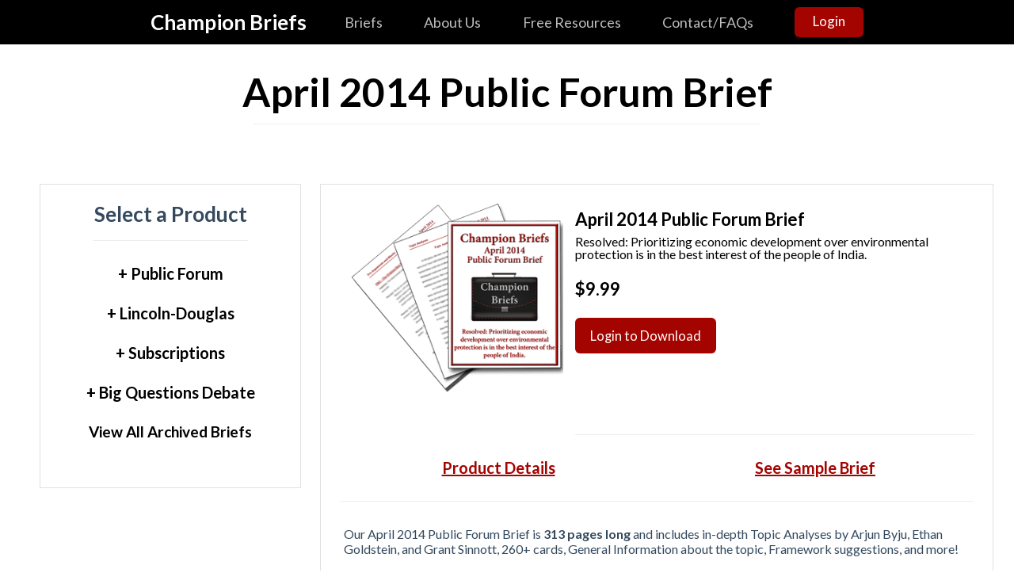

--- FILE ---
content_type: text/html; charset=UTF-8
request_url: http://championbriefs.com/store/apr2014pf
body_size: 7619
content:
<!DOCTYPE html>
<script type="text/javascript">window.location = "https://championbriefs.com/store/apr2014pf"</script><html>
<head>
<!-- Google tag (gtag.js) -->
<script async src="https://www.googletagmanager.com/gtag/js?id=G-5VYB45WEG4"></script>
<script>
  window.dataLayer = window.dataLayer || [];
  function gtag(){dataLayer.push(arguments);}
  gtag('js', new Date());

  gtag('config', 'G-5VYB45WEG4');
  gtag('config', 'AW-972008022');
</script>

<!-- Facebook Pixel Code -->

<script>
!function(f,b,e,v,n,t,s){if(f.fbq)return;n=f.fbq=function(){n.callMethod?
n.callMethod.apply(n,arguments):n.queue.push(arguments)};if(!f._fbq)f._fbq=n;
n.push=n;n.loaded=!0;n.version='2.0';n.queue=[];t=b.createElement(e);t.async=!0;
t.src=v;s=b.getElementsByTagName(e)[0];s.parentNode.insertBefore(t,s)}(window,
document,'script','//connect.facebook.net/en_US/fbevents.js');

fbq('init', '490697564435874');
fbq('track', "PageView");</script>
<noscript><img height="1" width="1" style="display:none"
src="https://www.facebook.com/tr?id=490697564435874&ev=PageView&noscript=1"
/></noscript>
<!-- End Facebook Pixel Code --><title>April 2014 Public Forum Brief | Champion Briefs</title><meta name="google-site-verification" content="A0VmAg5BJBCPFG3T2SaH1P8_tbjcStjHjcYi2y40GB4" />
	<meta property="fb:app_id" content = "417978271571196"/>
	<meta property="fb:admins" content="733440011"/>
	<meta property="og:title" content="April 2014 Public Forum Brief | Champion Briefs"/>
	<meta property='og:url' content='https://championbriefs.com/store/apr2014pf'/>	<meta property="og:image" content="https://championbriefs.com/img/Briefs/apr2014pf.png"/>
	<meta property="og:site_name" content="Champion Briefs"/>
	<meta property="og:type" content="website"/>
	<meta property="og:description" content="Download 313 pages on the topic Resolved: Prioritizing economic development over environmental protection is in the best interest of the people of India. The April 2014 Public Forum Brief from Champion Briefs includes in-depth Topic Analyses by Arjun Byju, Ethan Goldstein, and Grant Sinnott, 260+ cards, General Information about the topic, Framework suggestions, and more!"/>
	<meta property="description" content="Download 313 pages on the topic Resolved: Prioritizing economic development over environmental protection is in the best interest of the people of India. The April 2014 Public Forum Brief from Champion Briefs includes in-depth Topic Analyses by Arjun Byju, Ethan Goldstein, and Grant Sinnott, 260+ cards, General Information about the topic, Framework suggestions, and more!"/>
	<!--<meta property="fb:app_id" content="417978271571196"/>-->
	<meta property="twitter:account_id" content="903156607" />
	<meta name="viewport" content="width=device-width, initial-scale=1">
	<link href="/app/layout/css/bootstrap.min.css" rel="stylesheet">
	<link href="/app/layout/css/flat-ui.min.css" rel="stylesheet">
	<link href="/app/layout/css/style.css?v=1.2" rel="stylesheet">
	<link href="/app/layout/css/login-module.css" rel="stylesheet">
	<link href="/app/layout/css/congress_videos.css" rel="stylesheet">
	<link href="/app/layout/css/reset.css" rel="stylesheet">
	<!--<link href = "app/layout/css/animate.css" rel="stylesheet">-->
    <script src="/js/jquery-1.8.2.min.js"></script>
    <script src="https://checkout.stripe.com/checkout.js"></script>
    <link href='https://fonts.googleapis.com/css?family=Lato:400,700:latin' rel='stylesheet' type='text/css'>
    <script type="text/javascript">
  WebFontConfig = {
    google: { families: [ 'Lato:100,300,400,700:latin' ] }
  };
  (function() {
    var wf = document.createElement('script');
    wf.src = ('https:' == document.location.protocol ? 'https' : 'http') +
      '://ajax.googleapis.com/ajax/libs/webfont/1/webfont.js';
    wf.type = 'text/javascript';
    wf.async = 'true';
    var s = document.getElementsByTagName('script')[0];
    s.parentNode.insertBefore(wf, s);
  })(); </script>
  <script type="text/javascript">
  WebFontConfig = {
    google: { families: [ 'Noticia+Text:400,700:latin' ] }
  };
  (function() {
    var wf = document.createElement('script');
    wf.src = ('https:' == document.location.protocol ? 'https' : 'http') +
      '://ajax.googleapis.com/ajax/libs/webfont/1/webfont.js';
    wf.type = 'text/javascript';
    wf.async = 'true';
    var s = document.getElementsByTagName('script')[0];
    s.parentNode.insertBefore(wf, s);
  })(); </script>
	<title>Store | Champion Briefs</title>
	<!-- start Mixpanel --><script type="text/javascript">(function(e,b){if(!b.__SV){var a,f,i,g;window.mixpanel=b;a=e.createElement("script");a.type="text/javascript";a.async=!0;a.src=("https:"===e.location.protocol?"https:":"http:")+'//cdn.mxpnl.com/libs/mixpanel-2.2.min.js';f=e.getElementsByTagName("script")[0];f.parentNode.insertBefore(a,f);b._i=[];b.init=function(a,e,d){function f(b,h){var a=h.split(".");2==a.length&&(b=b[a[0]],h=a[1]);b[h]=function(){b.push([h].concat(Array.prototype.slice.call(arguments,0)))}}var c=b;"undefined"!==
typeof d?c=b[d]=[]:d="mixpanel";c.people=c.people||[];c.toString=function(b){var a="mixpanel";"mixpanel"!==d&&(a+="."+d);b||(a+=" (stub)");return a};c.people.toString=function(){return c.toString(1)+".people (stub)"};i="disable track track_pageview track_links track_forms register register_once alias unregister identify name_tag set_config people.set people.set_once people.increment people.append people.track_charge people.clear_charges people.delete_user".split(" ");for(g=0;g<i.length;g++)f(c,i[g]);
b._i.push([a,e,d])};b.__SV=1.2}})(document,window.mixpanel||[]);
mixpanel.init("c8832ca668041bf3d5f2d0d6238c12be");</script><!-- end Mixpanel -->

<!--Start of Tawk.to Script-->
<script type="text/javascript">
var Tawk_API=Tawk_API||{}, Tawk_LoadStart=new Date();
(function(){
var s1=document.createElement("script"),s0=document.getElementsByTagName("script")[0];
s1.async=true;
s1.src='https://embed.tawk.to/66a15606becc2fed692a824f/1i3j3g2gp';
s1.charset='UTF-8';
s1.setAttribute('crossorigin','*');
s0.parentNode.insertBefore(s1,s0);
})();
</script>
<!--End of Tawk.to Script-->

</head>
<body>
<div id="fb-root"></div>
<script>(function(d, s, id) {
  var js, fjs = d.getElementsByTagName(s)[0];
  if (d.getElementById(id)) return;
  js = d.createElement(s); js.id = id;
  js.src = "//connect.facebook.net/en_US/all.js#xfbml=1&appId=1404022519810419";
  fjs.parentNode.insertBefore(js, fjs);
}(document, 'script', 'facebook-jssdk'));</script>



	<div id = "wrap">
		


<div class = "navigation-container"> <!-- nav container -->
		<div class="navigation-inner"> <!-- nav inner -->
			<div class = "nav-list"> <!-- nav list -->
				<ul class="nav-left">
					<li id = "logo" style =  "color: #fff"><strong><a href = "/"><h1>Champion Briefs</h1></a></strong></li>
				</ul>
				<ul id = "right">
					<li><a id = "briefs" href = "/store/">Briefs</a></li>
					<li><a id = "about" href = "/about">About Us</a></li>
					<!--<li><a id = "staff" href = "/staff.php">Staff</a></li>-->
					<li><a id = "blog" href = "/blog.php">Free Resources</a></li>
<!-- 					<li><a id = "camp" href = "https://ispeechanddebate.com" target = "_blank">Institute</a></li> -->
					<li><a id = "faq" href = "/faq">Contact/FAQs</a></li>
						
					
					<li id = "login1"><a class = "btn btn-large btn-primary" id = "login" href = "#">Login</a></li>
					
					<div class="login-module" id="login-module">
	<div>
		<form  class="login" method="post" action="/login.php">
			<input name="email" type="text" placeholder="Email"><br>
			<input name="pass" type="password" placeholder="Password"><br>
			<button class="btn btn-large btn-primary" id="login_btn" name="login_button">Submit</button>
		</form>
		
		<div class ="register login-module__register">
			<p id ="noaccount">Don't have an account? <a href = "/register.php">Register</a></p>
			<p id ="noaccount"><a href = "/forgot.php">Forgot password?</a></p>
		</div>
	</div>
</div>					
				</ul>
				
				<ul id = "alt-right">
					<button type = "button" class = "btn btn-primary btn-hamburger">
						<div class = "hamburger">
						<div class = "icon-bar"></div>
						<div class = "icon-bar"></div>
						<div class = "icon-bar"></div>
						</div>
					</button>
				</ul>
				
			</div> <!-- end nav list -->
		</div> <!-- end nav inner -->
	</div> <!-- end nav container -->
	<script>fbq('track', 'ViewContent');</script><div id="fb-root"></div>
<script>(function(d, s, id) {
  var js, fjs = d.getElementsByTagName(s)[0];
  if (d.getElementById(id)) return;
  js = d.createElement(s); js.id = id;
  js.src = "//connect.facebook.net/en_US/all.js#xfbml=1&appId=417978271571196";
  fjs.parentNode.insertBefore(js, fjs);
}(document, 'script', 'facebook-jssdk'));</script>

			<script>
				$(document).ready(function(){
				  var x = $('#apr2014pf').parent().parent();
				  				  
				  if (x.length === 0){
				    return;
				  }
					
					var y = x.parent().find('h2');
					
					x.css({display: 'block'});
					
					y.html('-' + y.html().slice(1, y.html().length));
					y.parent().attr({'open' : 'open'})
					
				});
			</script>
		
		<center>
<div class = "product-display-container container-fixed">
<div class="modal fade" id="myModal" tabindex="-1" role="dialog" aria-labelledby="myModalLabel" aria-hidden="true">
    <div class="modal-dialog">
      <div class="modal-content">
        <div class="modal-header">
          <button type="button" class="close" data-dismiss="modal" aria-hidden="true">&times;</button>
          <h2 class="modal-title" style = "font-size:24px;">Input Coupon Code</h2>
        </div>
        <div class="modal-body">
         	<form id = 'couponSubmit' method = 'post' action = '/store/apr2014pf'>
         		<center><input type = 'text' name = 'couponString' placeholder = 'Coupon Code'/><br>
         		<button class = 'btn btn-large btn-primary' type = 'submit' name = 'submit'>Apply Code</button></center>
         	</form><br>
        </div>
        <div class="modal-footer">
          <button type="button" class="btn btn-large btn-primary" data-dismiss="modal">Close</button>
        </div>
      </div><!-- /.modal-content -->
    </div><!-- /.modal-dialog -->
  </div><!-- /.modal -->

<br>
	<div class = "brief-name">
		
				
		<h1>April 2014 Public Forum Brief</h1>
		<hr style = "width: 50%">
	</div>
	<div class = "store-container">
		<div class="store-nav-and-body">
			<div class = "store-nav">
				<strong style = "font-size: 26px">Select a Product</strong>
				<hr id = "brief-list-sep" style = "width: 70%;">
				
					<ul id = "brief-list">
				<li class = 'list-head'><h2>+ Public Forum</h2><ul><li><a id = 'sub2019pf' class = 'unowned-brief-link brief-link' href = 'sub2025pf'>2025-2026 Public Forum Subscription</a></li><li><a id = 'sepoct2025pf' class = 'unowned-brief-link brief-link' href = 'sepoct2025pf'>September/October<span class = 'spaceout'> </span> Brief</a></li><li><a id = 'novdec2025pf' class = 'unowned-brief-link brief-link' href = 'novdec2025pf'>November/December<span class = 'spaceout'> </span> Brief</a></li><li><a id = 'jan2026pf' class = 'unowned-brief-link brief-link' href = 'jan2026pf'>January<span class = 'spaceout'> </span> Brief</a></li><li><a id = 'feb2026pf' class = 'unowned-brief-link brief-link' href = 'feb2026pf'>February<span class = 'spaceout'> </span> Brief</a></li></ul></li><li class = 'list-head'><h2>+ Lincoln-Douglas</h2><ul><li><a id = 'sub2019ld' class = 'unowned-brief-link brief-link' href = 'sub2025ld'>2025-2026 Lincoln-Douglas Subscription</a></li><li><a id = 'sepoct2025ld' class = 'unowned-brief-link brief-link' href = 'sepoct2025ld'>September/October<span class = 'spaceout'> </span> Brief</a></li><li><a id = 'phil2025ld' class = 'unowned-brief-link brief-link' href = 'phil2025ld'>Philosophy Primer<span class = 'spaceout'> </span> Brief</a></li><li><a id = 'novice2025ld' class = 'unowned-brief-link brief-link' href = 'novice2025ld'>Novice Topic<span class = 'spaceout'> </span> Brief</a></li><li><a id = 'novdec2025ld' class = 'unowned-brief-link brief-link' href = 'novdec2025ld'>November/December<span class = 'spaceout'> </span> Brief</a></li><li><a id = 'janfeb2026ld' class = 'unowned-brief-link brief-link' href = 'janfeb2026ld'>January/February<span class = 'spaceout'> </span> Brief</a></li></ul></li><li class = 'list-head'><h2>+ Subscriptions</h2><ul>
		<li><a id = 'sub2021pf' class = 'brief-link' href = 'sub2025pf'>2025-2026 Public Forum Brief Subscription</a></li>
		<li><a id = 'sub2021ld' class = 'brief-link' href = 'sub2025ld'>2025-2026 Lincoln-Douglas Brief Subscription</a></li>
		<li><a id = 'sub2021pfld' class = 'brief-link' href = 'sub2025pfld'>2025-2026 PF/LD Combo Subscription</a></li>
		</ul></li><li class = 'list-head'><h2>+ Big Questions Debate</h2><ul>
		<li><a id = 'bq2021' class = 'brief-link' href = 'bq2025'>2025-2026 Big Questions Debate Brief</a></li>
		<li><a id = 'bq2021' class = 'brief-link' href = 'bq2024'>2024-2025 Big Questions Debate Brief</a></li>
		<li><a id = 'bq2021' class = 'brief-link' href = 'bq2023'>2023-2024 Big Questions Debate Brief</a></li>
		<li><a id = 'bq2021' class = 'brief-link' href = 'bq2022'>2022-2023 Big Questions Debate Brief</a></li>
		</li>
		<li><a id = 'bq2021' class = 'brief-link' href = 'bq2021'>2021-2022 Big Questions Debate Brief</a></li>
		</li></ul><li><a href = '/archive'><h2 style = 'cursor: pointer; font-size: 19px;'>View All Archived Briefs</h2></a></li>					</ul>
				<br>			
				
				
			</div>
			<div class = "store-body">
				<div class = "product-container"				<br>
				<div style = 'margin-left: 15px; margin-right: 15px; float: left; width: 267px; height: 250px; padding-bottom: 50px;'><img src = '/img/Briefs/apr2014pf.png'/></div><h2 class='brief-name'>April 2014 Public Forum Brief</h2><p class='brief-description'>Resolved: Prioritizing economic development over environmental protection is in the best interest of the people of India.</p><br><h2 class='brief-price'>$9.99</h2>&nbsp;				
							<div class='login-purchase-module-wrap'>
								<a href = '#' style = 'margin-bottom: 10px' id='login-to-purchase' class = 'btn btn-primary btn-large'>Login to Download</a>
								<div class='login-module' id='login-purchase-module'>
									<div>
										<form  style='text-align:center' class='login' method='post' action='/login.php'>
											<input name='email' type='text' placeholder='Email'><br>
											<input name='pass' type='password' placeholder='Password'><br>
											<button class='btn btn-large btn-primary' id='login_purchase_btn' name='login_button'>Submit</button>
										</form>
										
										<div class ='register login-module__register'>
											<p id ='noaccount'>Don't have an account? <a href = '/register.php'>Register</a></p>
											<p id ='noaccount'><a href = '/forgot.php'>Forgot password?</a></p>
										</div>
									</div>
								</div>
							</div>
							<br><br></div><style>
	.contain{
		height: auto;
		margin: 0 auto;
	}
	
	.contain hr{
		margin-bottom: 0px;
	}
	
	.col2{
		float: left;
		width: 50%;
		text-align: center;
	}
	
	
	#product-info{
		line-height: 1.2;
		padding-left: 5px;
		padding-right: 5px;
		text-align: left;
	}
	
	#product-info a, .col2 a{
		color: #a30400;
		text-decoration: underline;
		font-size: 20px;
		font-weight: bold;
	}
	
	#product-info a:hover, .col2 a:hover{
		color: #cc4a4a;
	}

</style>







			
			<div class = 'contain' style = 'padding-top:40px;'>
						<hr>
	      		<div class = 'col2'><a id = 'details' href = '#'>Product Details</a></div>
	      		<div class = 'col2'><a id = 'sample' href = '#'>See Sample Brief</a></div>
	      		<br><br>
	      	<hr>
	      	<div id = 'product-info'>
	      		Our April 2014 Public Forum Brief is <strong>313 pages long</strong> and includes in-depth Topic Analyses by Arjun Byju, Ethan Goldstein, and Grant Sinnott, 260+ cards, General Information about the topic, Framework suggestions, and more! <br><br>Our briefs for Public Forum Debate are powerful educational tools because of their structure, quality, and quantity of included arguments. Each brief includes topic analyses by highly reputable coaches and alumni, who diligently dissect the resolution and offer a unique perspective. Following this section, we provide you with background information on the topic before delving into the arguments themselves. Our briefs include 15 heavily warranted arguments on each side of the topic. Every argument is paired with blocks and answers to ensure that you are prepared for anything. Our expert writers provide analysis for every argument and answer to provide a better understanding of the argument logic.<br><br>As educators, we believe it is important to help students learn argumentation, research, and critical thinking skills fostered by debate. Our briefs are designed to facilitate real learning, helping students to not only succeed in their debate rounds, but build a foundation of expertise that will benefit them for a lifetime.
	      	</div>
	      	</div>
	<script>
	
		$('#rate').click(function(e){
			e.preventDefault();
			$('#product-info').html('<center><div class="fb-comments" data-href="http://championbriefs.com/store/apr2014pf" order_by="time" data-width="500px" height="100%"></center>');
			FB.XFBML.parse();
		});
		
		$('#details').click(function(e){
			e.preventDefault();
			$('#product-info').html('Our April 2014 Public Forum Brief is <strong>313 pages long</strong> and includes in-depth Topic Analyses by Arjun Byju, Ethan Goldstein, and Grant Sinnott, 260+ cards, General Information about the topic, Framework suggestions, and more! <br><br>Our briefs for Public Forum Debate are powerful educational tools because of their structure, quality, and quantity of included arguments. Each brief includes topic analyses by highly reputable coaches and alumni, who diligently dissect the resolution and offer a unique perspective. Following this section, we provide you with background information on the topic before delving into the arguments themselves. Our briefs include 15 heavily warranted arguments on each side of the topic. Every argument is paired with blocks and answers to ensure that you are prepared for anything. Our expert writers provide analysis for every argument and answer to provide a better understanding of the argument logic.<br><br>As educators, we believe it is important to help students learn argumentation, research, and critical thinking skills fostered by debate. Our briefs are designed to facilitate real learning, helping students to not only succeed in their debate rounds, but build a foundation of expertise that will benefit them for a lifetime.');
		});
		
		$('#sample').click(function(e){
			e.preventDefault();
			$('#product-info').html('<center><a target = "blank" href = "/samples/pfsample.pdf">Download Sample Brief</a></center>');
		});
	
	</script>				<br>
	        <div class="about-buttons">
            <a href="/about" class="btn-custom">About Us</a>
            <a href="/faq.php" class="btn-custom">Frequently Asked Questions</a>
<!--             <a href="https://docs.google.com/forms/d/e/1FAIpQLSdjsegv9XvNEcZXli1mDykdBmw9ffNS-PtH6RtoHsCVgLGS3A/viewform" target="_blank" class="btn-custom">Purchase Orders</a> -->
        </div>
			</div>
		</div>
	</div>
	
	<!-- LOGIN MODULE -->
	
	
<!--
	<div class = 'isd-ad-store'>
		<center><a href = 'https://ispeechanddebate.com' target = '_blank'><img src = '/img/isd_ad.png' style = 'max-width: 1000px; width: 95%; padding-top: 15px;'></a></center>
	</div>
-->
</div>

<script>
				$('#launchCoupon').click(function(){
					$('#myModal').modal('show');
				});
				
				$('#customButton').click(function(){
					var token = function(res){
						if (res.id) {
							var $input = $('<input type=hidden name=stripeToken />').val(res.id);
							var $price = $('<input type=hidden name=price />').val();
							$('#chargeSubmit').append($input);
							$('#chargeSubmit').append($price);
							$('#chargeSubmit').submit();
						} else {
							console.error('Stripe service error detected. Please contact info@championbriefs.com for support.');
						}
				};
				StripeCheckout.open({
					key:         'pk_live_aPgGwS3lpefdQNhVJY5PPdEq',
					address:     false,
					amount:      ,
					currency:    'usd',
					name:        'April 2014 Public Forum Brief',
					description: 'Resolved: Prioritizing economic development over environmental protection is in the best interest of the people of India.',
					panelLabel:  'Purchase for',
					token:       token,
					image: '/img/logo-128.png'
				});

				return false;
			});
		   </script>

</center>
</div><!-- 	<script src="https://checkout.stripe.com/v2/checkout.js"></script> -->
	<!--<script src="js/jquery-1.8.2.min.js"></script>
	<script>window.jQuery || document.write('<script src="js/jquery-1.7.2.min.js"><\/script>')</script>-->
	<script src="/js/bootstrap.min.js"></script>
	<script src = "/js/login.js"></script>
	<!--<script src="/js/staff.js"></script>-->
	<script src = "/js/app.js?v=2.0"></script>

	<script>
		$(document).ready(function(){
			var title = document.title;
		
			if (title.indexOf("|") == -1){
				title = "Home";
			}
			else{
				title = document.title.split("| ")[1];
			}
			$("#login").on('click', function(e){
				e.preventDefault();
				mixpanel.track("Clicked login",{
					"page" : title
				});
				console.log("YES");
				window.location = $(this).attr('href');			
			});
			
			$('#myModal').hide();
			$('.carousel').carousel({
				interval: 7500
			});
// 			$("#footer-inner").html("").load("/app/layout/foot-content.html").show();
		});
</script>

<div id="footer">
	<div id="footer-inner">
		<div class="footer">	
	<div class="footer-left">
		<a href = "https://docs.stripe.com/security" target = "_blank" rel="nofollow"><img src = "/img/stripe.png" style = "width:250px; padding-right:20px;"></a>
		<img src = "/img/customers.png" style = "width:250px; padding-right:20px;">
		<a href = "https://speechanddebate.org" target = "_blank" rel="nofollow"><img src = "/img/NSDA.png" style = "width:250px; padding-right:20px;"></a>
		<br><br>
		<ul class="footer-left__list">
			
			<li>
&copy; 2026 Champion Briefs, LLC			</li>
			<li>
				<a target = "_blank" href = "mailto:info@championbriefs.com">Contact Us</a>
			</li>
			<li>
				<a href = "https://championbriefs.com/terms.php">Terms & Conditions</a>
			</li>
			<li>
				<a href = "https://championbriefs.com/privacy.php">Privacy Policy</a>
			</li>
			<li>
			<a target = "_blank" href = "https://www.youtube.com/channel/UCEeGsfpeKcK-6bbuLfNE0hA"><img src = "/img/youtube.png" style = "height: 40px; padding: 0px;"></a>
			</li>
		</ul>
	</div>
	
	<div class="footer-right">
<!--
			<a target = "_blank" href = "https://www.facebook.com/championbriefs"><img src = "/img/facebook.png" style = "height: 40px; padding: 0px;"></a>
			<a target = "_blank" href = "https://www.twitter.com/championbriefs"><img src = "/img/twitter.png" style = "height: 40px; padding: 0px;"></a>
-->
			
	</div>
</div>	</div>
</div>

</div>
</div>
</body>
</html>

--- FILE ---
content_type: text/html; charset=UTF-8
request_url: https://championbriefs.com/store/apr2014pf
body_size: 7497
content:
<!DOCTYPE html>
<html>
<head>
<!-- Google tag (gtag.js) -->
<script async src="https://www.googletagmanager.com/gtag/js?id=G-5VYB45WEG4"></script>
<script>
  window.dataLayer = window.dataLayer || [];
  function gtag(){dataLayer.push(arguments);}
  gtag('js', new Date());

  gtag('config', 'G-5VYB45WEG4');
  gtag('config', 'AW-972008022');
</script>

<!-- Facebook Pixel Code -->

<script>
!function(f,b,e,v,n,t,s){if(f.fbq)return;n=f.fbq=function(){n.callMethod?
n.callMethod.apply(n,arguments):n.queue.push(arguments)};if(!f._fbq)f._fbq=n;
n.push=n;n.loaded=!0;n.version='2.0';n.queue=[];t=b.createElement(e);t.async=!0;
t.src=v;s=b.getElementsByTagName(e)[0];s.parentNode.insertBefore(t,s)}(window,
document,'script','//connect.facebook.net/en_US/fbevents.js');

fbq('init', '490697564435874');
fbq('track', "PageView");</script>
<noscript><img height="1" width="1" style="display:none"
src="https://www.facebook.com/tr?id=490697564435874&ev=PageView&noscript=1"
/></noscript>
<!-- End Facebook Pixel Code --><title>April 2014 Public Forum Brief | Champion Briefs</title><meta name="google-site-verification" content="A0VmAg5BJBCPFG3T2SaH1P8_tbjcStjHjcYi2y40GB4" />
	<meta property="fb:app_id" content = "417978271571196"/>
	<meta property="fb:admins" content="733440011"/>
	<meta property="og:title" content="April 2014 Public Forum Brief | Champion Briefs"/>
	<meta property='og:url' content='https://championbriefs.com/store/apr2014pf'/>	<meta property="og:image" content="https://championbriefs.com/img/Briefs/apr2014pf.png"/>
	<meta property="og:site_name" content="Champion Briefs"/>
	<meta property="og:type" content="website"/>
	<meta property="og:description" content="Download 313 pages on the topic Resolved: Prioritizing economic development over environmental protection is in the best interest of the people of India. The April 2014 Public Forum Brief from Champion Briefs includes in-depth Topic Analyses by Arjun Byju, Ethan Goldstein, and Grant Sinnott, 260+ cards, General Information about the topic, Framework suggestions, and more!"/>
	<meta property="description" content="Download 313 pages on the topic Resolved: Prioritizing economic development over environmental protection is in the best interest of the people of India. The April 2014 Public Forum Brief from Champion Briefs includes in-depth Topic Analyses by Arjun Byju, Ethan Goldstein, and Grant Sinnott, 260+ cards, General Information about the topic, Framework suggestions, and more!"/>
	<!--<meta property="fb:app_id" content="417978271571196"/>-->
	<meta property="twitter:account_id" content="903156607" />
	<meta name="viewport" content="width=device-width, initial-scale=1">
	<link href="/app/layout/css/bootstrap.min.css" rel="stylesheet">
	<link href="/app/layout/css/flat-ui.min.css" rel="stylesheet">
	<link href="/app/layout/css/style.css?v=1.2" rel="stylesheet">
	<link href="/app/layout/css/login-module.css" rel="stylesheet">
	<link href="/app/layout/css/congress_videos.css" rel="stylesheet">
	<link href="/app/layout/css/reset.css" rel="stylesheet">
	<!--<link href = "app/layout/css/animate.css" rel="stylesheet">-->
    <script src="/js/jquery-1.8.2.min.js"></script>
    <script src="https://checkout.stripe.com/checkout.js"></script>
    <link href='https://fonts.googleapis.com/css?family=Lato:400,700:latin' rel='stylesheet' type='text/css'>
    <script type="text/javascript">
  WebFontConfig = {
    google: { families: [ 'Lato:100,300,400,700:latin' ] }
  };
  (function() {
    var wf = document.createElement('script');
    wf.src = ('https:' == document.location.protocol ? 'https' : 'http') +
      '://ajax.googleapis.com/ajax/libs/webfont/1/webfont.js';
    wf.type = 'text/javascript';
    wf.async = 'true';
    var s = document.getElementsByTagName('script')[0];
    s.parentNode.insertBefore(wf, s);
  })(); </script>
  <script type="text/javascript">
  WebFontConfig = {
    google: { families: [ 'Noticia+Text:400,700:latin' ] }
  };
  (function() {
    var wf = document.createElement('script');
    wf.src = ('https:' == document.location.protocol ? 'https' : 'http') +
      '://ajax.googleapis.com/ajax/libs/webfont/1/webfont.js';
    wf.type = 'text/javascript';
    wf.async = 'true';
    var s = document.getElementsByTagName('script')[0];
    s.parentNode.insertBefore(wf, s);
  })(); </script>
	<title>Store | Champion Briefs</title>
	<!-- start Mixpanel --><script type="text/javascript">(function(e,b){if(!b.__SV){var a,f,i,g;window.mixpanel=b;a=e.createElement("script");a.type="text/javascript";a.async=!0;a.src=("https:"===e.location.protocol?"https:":"http:")+'//cdn.mxpnl.com/libs/mixpanel-2.2.min.js';f=e.getElementsByTagName("script")[0];f.parentNode.insertBefore(a,f);b._i=[];b.init=function(a,e,d){function f(b,h){var a=h.split(".");2==a.length&&(b=b[a[0]],h=a[1]);b[h]=function(){b.push([h].concat(Array.prototype.slice.call(arguments,0)))}}var c=b;"undefined"!==
typeof d?c=b[d]=[]:d="mixpanel";c.people=c.people||[];c.toString=function(b){var a="mixpanel";"mixpanel"!==d&&(a+="."+d);b||(a+=" (stub)");return a};c.people.toString=function(){return c.toString(1)+".people (stub)"};i="disable track track_pageview track_links track_forms register register_once alias unregister identify name_tag set_config people.set people.set_once people.increment people.append people.track_charge people.clear_charges people.delete_user".split(" ");for(g=0;g<i.length;g++)f(c,i[g]);
b._i.push([a,e,d])};b.__SV=1.2}})(document,window.mixpanel||[]);
mixpanel.init("c8832ca668041bf3d5f2d0d6238c12be");</script><!-- end Mixpanel -->

<!--Start of Tawk.to Script-->
<script type="text/javascript">
var Tawk_API=Tawk_API||{}, Tawk_LoadStart=new Date();
(function(){
var s1=document.createElement("script"),s0=document.getElementsByTagName("script")[0];
s1.async=true;
s1.src='https://embed.tawk.to/66a15606becc2fed692a824f/1i3j3g2gp';
s1.charset='UTF-8';
s1.setAttribute('crossorigin','*');
s0.parentNode.insertBefore(s1,s0);
})();
</script>
<!--End of Tawk.to Script-->

</head>
<body>
<div id="fb-root"></div>
<script>(function(d, s, id) {
  var js, fjs = d.getElementsByTagName(s)[0];
  if (d.getElementById(id)) return;
  js = d.createElement(s); js.id = id;
  js.src = "//connect.facebook.net/en_US/all.js#xfbml=1&appId=1404022519810419";
  fjs.parentNode.insertBefore(js, fjs);
}(document, 'script', 'facebook-jssdk'));</script>



	<div id = "wrap">
		


<div class = "navigation-container"> <!-- nav container -->
		<div class="navigation-inner"> <!-- nav inner -->
			<div class = "nav-list"> <!-- nav list -->
				<ul class="nav-left">
					<li id = "logo" style =  "color: #fff"><strong><a href = "/"><h1>Champion Briefs</h1></a></strong></li>
				</ul>
				<ul id = "right">
					<li><a id = "briefs" href = "/store/">Briefs</a></li>
					<li><a id = "about" href = "/about">About Us</a></li>
					<!--<li><a id = "staff" href = "/staff.php">Staff</a></li>-->
					<li><a id = "blog" href = "/blog.php">Free Resources</a></li>
<!-- 					<li><a id = "camp" href = "https://ispeechanddebate.com" target = "_blank">Institute</a></li> -->
					<li><a id = "faq" href = "/faq">Contact/FAQs</a></li>
						
					
					<li id = "login1"><a class = "btn btn-large btn-primary" id = "login" href = "#">Login</a></li>
					
					<div class="login-module" id="login-module">
	<div>
		<form  class="login" method="post" action="/login.php">
			<input name="email" type="text" placeholder="Email"><br>
			<input name="pass" type="password" placeholder="Password"><br>
			<button class="btn btn-large btn-primary" id="login_btn" name="login_button">Submit</button>
		</form>
		
		<div class ="register login-module__register">
			<p id ="noaccount">Don't have an account? <a href = "/register.php">Register</a></p>
			<p id ="noaccount"><a href = "/forgot.php">Forgot password?</a></p>
		</div>
	</div>
</div>					
				</ul>
				
				<ul id = "alt-right">
					<button type = "button" class = "btn btn-primary btn-hamburger">
						<div class = "hamburger">
						<div class = "icon-bar"></div>
						<div class = "icon-bar"></div>
						<div class = "icon-bar"></div>
						</div>
					</button>
				</ul>
				
			</div> <!-- end nav list -->
		</div> <!-- end nav inner -->
	</div> <!-- end nav container -->
	<script>fbq('track', 'ViewContent');</script><div id="fb-root"></div>
<script>(function(d, s, id) {
  var js, fjs = d.getElementsByTagName(s)[0];
  if (d.getElementById(id)) return;
  js = d.createElement(s); js.id = id;
  js.src = "//connect.facebook.net/en_US/all.js#xfbml=1&appId=417978271571196";
  fjs.parentNode.insertBefore(js, fjs);
}(document, 'script', 'facebook-jssdk'));</script>

			<script>
				$(document).ready(function(){
				  var x = $('#apr2014pf').parent().parent();
				  				  
				  if (x.length === 0){
				    return;
				  }
					
					var y = x.parent().find('h2');
					
					x.css({display: 'block'});
					
					y.html('-' + y.html().slice(1, y.html().length));
					y.parent().attr({'open' : 'open'})
					
				});
			</script>
		
		<center>
<div class = "product-display-container container-fixed">
<div class="modal fade" id="myModal" tabindex="-1" role="dialog" aria-labelledby="myModalLabel" aria-hidden="true">
    <div class="modal-dialog">
      <div class="modal-content">
        <div class="modal-header">
          <button type="button" class="close" data-dismiss="modal" aria-hidden="true">&times;</button>
          <h2 class="modal-title" style = "font-size:24px;">Input Coupon Code</h2>
        </div>
        <div class="modal-body">
         	<form id = 'couponSubmit' method = 'post' action = '/store/apr2014pf'>
         		<center><input type = 'text' name = 'couponString' placeholder = 'Coupon Code'/><br>
         		<button class = 'btn btn-large btn-primary' type = 'submit' name = 'submit'>Apply Code</button></center>
         	</form><br>
        </div>
        <div class="modal-footer">
          <button type="button" class="btn btn-large btn-primary" data-dismiss="modal">Close</button>
        </div>
      </div><!-- /.modal-content -->
    </div><!-- /.modal-dialog -->
  </div><!-- /.modal -->

<br>
	<div class = "brief-name">
		
				
		<h1>April 2014 Public Forum Brief</h1>
		<hr style = "width: 50%">
	</div>
	<div class = "store-container">
		<div class="store-nav-and-body">
			<div class = "store-nav">
				<strong style = "font-size: 26px">Select a Product</strong>
				<hr id = "brief-list-sep" style = "width: 70%;">
				
					<ul id = "brief-list">
				<li class = 'list-head'><h2>+ Public Forum</h2><ul><li><a id = 'sub2019pf' class = 'unowned-brief-link brief-link' href = 'sub2025pf'>2025-2026 Public Forum Subscription</a></li><li><a id = 'sepoct2025pf' class = 'unowned-brief-link brief-link' href = 'sepoct2025pf'>September/October<span class = 'spaceout'> </span> Brief</a></li><li><a id = 'novdec2025pf' class = 'unowned-brief-link brief-link' href = 'novdec2025pf'>November/December<span class = 'spaceout'> </span> Brief</a></li><li><a id = 'jan2026pf' class = 'unowned-brief-link brief-link' href = 'jan2026pf'>January<span class = 'spaceout'> </span> Brief</a></li><li><a id = 'feb2026pf' class = 'unowned-brief-link brief-link' href = 'feb2026pf'>February<span class = 'spaceout'> </span> Brief</a></li></ul></li><li class = 'list-head'><h2>+ Lincoln-Douglas</h2><ul><li><a id = 'sub2019ld' class = 'unowned-brief-link brief-link' href = 'sub2025ld'>2025-2026 Lincoln-Douglas Subscription</a></li><li><a id = 'sepoct2025ld' class = 'unowned-brief-link brief-link' href = 'sepoct2025ld'>September/October<span class = 'spaceout'> </span> Brief</a></li><li><a id = 'phil2025ld' class = 'unowned-brief-link brief-link' href = 'phil2025ld'>Philosophy Primer<span class = 'spaceout'> </span> Brief</a></li><li><a id = 'novice2025ld' class = 'unowned-brief-link brief-link' href = 'novice2025ld'>Novice Topic<span class = 'spaceout'> </span> Brief</a></li><li><a id = 'novdec2025ld' class = 'unowned-brief-link brief-link' href = 'novdec2025ld'>November/December<span class = 'spaceout'> </span> Brief</a></li><li><a id = 'janfeb2026ld' class = 'unowned-brief-link brief-link' href = 'janfeb2026ld'>January/February<span class = 'spaceout'> </span> Brief</a></li></ul></li><li class = 'list-head'><h2>+ Subscriptions</h2><ul>
		<li><a id = 'sub2021pf' class = 'brief-link' href = 'sub2025pf'>2025-2026 Public Forum Brief Subscription</a></li>
		<li><a id = 'sub2021ld' class = 'brief-link' href = 'sub2025ld'>2025-2026 Lincoln-Douglas Brief Subscription</a></li>
		<li><a id = 'sub2021pfld' class = 'brief-link' href = 'sub2025pfld'>2025-2026 PF/LD Combo Subscription</a></li>
		</ul></li><li class = 'list-head'><h2>+ Big Questions Debate</h2><ul>
		<li><a id = 'bq2021' class = 'brief-link' href = 'bq2025'>2025-2026 Big Questions Debate Brief</a></li>
		<li><a id = 'bq2021' class = 'brief-link' href = 'bq2024'>2024-2025 Big Questions Debate Brief</a></li>
		<li><a id = 'bq2021' class = 'brief-link' href = 'bq2023'>2023-2024 Big Questions Debate Brief</a></li>
		<li><a id = 'bq2021' class = 'brief-link' href = 'bq2022'>2022-2023 Big Questions Debate Brief</a></li>
		</li>
		<li><a id = 'bq2021' class = 'brief-link' href = 'bq2021'>2021-2022 Big Questions Debate Brief</a></li>
		</li></ul><li><a href = '/archive'><h2 style = 'cursor: pointer; font-size: 19px;'>View All Archived Briefs</h2></a></li>					</ul>
				<br>			
				
				
			</div>
			<div class = "store-body">
				<div class = "product-container"				<br>
				<div style = 'margin-left: 15px; margin-right: 15px; float: left; width: 267px; height: 250px; padding-bottom: 50px;'><img src = '/img/Briefs/apr2014pf.png'/></div><h2 class='brief-name'>April 2014 Public Forum Brief</h2><p class='brief-description'>Resolved: Prioritizing economic development over environmental protection is in the best interest of the people of India.</p><br><h2 class='brief-price'>$9.99</h2>&nbsp;				
							<div class='login-purchase-module-wrap'>
								<a href = '#' style = 'margin-bottom: 10px' id='login-to-purchase' class = 'btn btn-primary btn-large'>Login to Download</a>
								<div class='login-module' id='login-purchase-module'>
									<div>
										<form  style='text-align:center' class='login' method='post' action='/login.php'>
											<input name='email' type='text' placeholder='Email'><br>
											<input name='pass' type='password' placeholder='Password'><br>
											<button class='btn btn-large btn-primary' id='login_purchase_btn' name='login_button'>Submit</button>
										</form>
										
										<div class ='register login-module__register'>
											<p id ='noaccount'>Don't have an account? <a href = '/register.php'>Register</a></p>
											<p id ='noaccount'><a href = '/forgot.php'>Forgot password?</a></p>
										</div>
									</div>
								</div>
							</div>
							<br><br></div><style>
	.contain{
		height: auto;
		margin: 0 auto;
	}
	
	.contain hr{
		margin-bottom: 0px;
	}
	
	.col2{
		float: left;
		width: 50%;
		text-align: center;
	}
	
	
	#product-info{
		line-height: 1.2;
		padding-left: 5px;
		padding-right: 5px;
		text-align: left;
	}
	
	#product-info a, .col2 a{
		color: #a30400;
		text-decoration: underline;
		font-size: 20px;
		font-weight: bold;
	}
	
	#product-info a:hover, .col2 a:hover{
		color: #cc4a4a;
	}

</style>







			
			<div class = 'contain' style = 'padding-top:40px;'>
						<hr>
	      		<div class = 'col2'><a id = 'details' href = '#'>Product Details</a></div>
	      		<div class = 'col2'><a id = 'sample' href = '#'>See Sample Brief</a></div>
	      		<br><br>
	      	<hr>
	      	<div id = 'product-info'>
	      		Our April 2014 Public Forum Brief is <strong>313 pages long</strong> and includes in-depth Topic Analyses by Arjun Byju, Ethan Goldstein, and Grant Sinnott, 260+ cards, General Information about the topic, Framework suggestions, and more! <br><br>Our briefs for Public Forum Debate are powerful educational tools because of their structure, quality, and quantity of included arguments. Each brief includes topic analyses by highly reputable coaches and alumni, who diligently dissect the resolution and offer a unique perspective. Following this section, we provide you with background information on the topic before delving into the arguments themselves. Our briefs include 15 heavily warranted arguments on each side of the topic. Every argument is paired with blocks and answers to ensure that you are prepared for anything. Our expert writers provide analysis for every argument and answer to provide a better understanding of the argument logic.<br><br>As educators, we believe it is important to help students learn argumentation, research, and critical thinking skills fostered by debate. Our briefs are designed to facilitate real learning, helping students to not only succeed in their debate rounds, but build a foundation of expertise that will benefit them for a lifetime.
	      	</div>
	      	</div>
	<script>
	
		$('#rate').click(function(e){
			e.preventDefault();
			$('#product-info').html('<center><div class="fb-comments" data-href="http://championbriefs.com/store/apr2014pf" order_by="time" data-width="500px" height="100%"></center>');
			FB.XFBML.parse();
		});
		
		$('#details').click(function(e){
			e.preventDefault();
			$('#product-info').html('Our April 2014 Public Forum Brief is <strong>313 pages long</strong> and includes in-depth Topic Analyses by Arjun Byju, Ethan Goldstein, and Grant Sinnott, 260+ cards, General Information about the topic, Framework suggestions, and more! <br><br>Our briefs for Public Forum Debate are powerful educational tools because of their structure, quality, and quantity of included arguments. Each brief includes topic analyses by highly reputable coaches and alumni, who diligently dissect the resolution and offer a unique perspective. Following this section, we provide you with background information on the topic before delving into the arguments themselves. Our briefs include 15 heavily warranted arguments on each side of the topic. Every argument is paired with blocks and answers to ensure that you are prepared for anything. Our expert writers provide analysis for every argument and answer to provide a better understanding of the argument logic.<br><br>As educators, we believe it is important to help students learn argumentation, research, and critical thinking skills fostered by debate. Our briefs are designed to facilitate real learning, helping students to not only succeed in their debate rounds, but build a foundation of expertise that will benefit them for a lifetime.');
		});
		
		$('#sample').click(function(e){
			e.preventDefault();
			$('#product-info').html('<center><a target = "blank" href = "/samples/pfsample.pdf">Download Sample Brief</a></center>');
		});
	
	</script>				<br>
	        <div class="about-buttons">
            <a href="/about" class="btn-custom">About Us</a>
            <a href="/faq.php" class="btn-custom">Frequently Asked Questions</a>
<!--             <a href="https://docs.google.com/forms/d/e/1FAIpQLSdjsegv9XvNEcZXli1mDykdBmw9ffNS-PtH6RtoHsCVgLGS3A/viewform" target="_blank" class="btn-custom">Purchase Orders</a> -->
        </div>
			</div>
		</div>
	</div>
	
	<!-- LOGIN MODULE -->
	
	
<!--
	<div class = 'isd-ad-store'>
		<center><a href = 'https://ispeechanddebate.com' target = '_blank'><img src = '/img/isd_ad.png' style = 'max-width: 1000px; width: 95%; padding-top: 15px;'></a></center>
	</div>
-->
</div>

<script>
				$('#launchCoupon').click(function(){
					$('#myModal').modal('show');
				});
				
				$('#customButton').click(function(){
					var token = function(res){
						if (res.id) {
							var $input = $('<input type=hidden name=stripeToken />').val(res.id);
							var $price = $('<input type=hidden name=price />').val();
							$('#chargeSubmit').append($input);
							$('#chargeSubmit').append($price);
							$('#chargeSubmit').submit();
						} else {
							console.error('Stripe service error detected. Please contact info@championbriefs.com for support.');
						}
				};
				StripeCheckout.open({
					key:         'pk_live_aPgGwS3lpefdQNhVJY5PPdEq',
					address:     false,
					amount:      ,
					currency:    'usd',
					name:        'April 2014 Public Forum Brief',
					description: 'Resolved: Prioritizing economic development over environmental protection is in the best interest of the people of India.',
					panelLabel:  'Purchase for',
					token:       token,
					image: '/img/logo-128.png'
				});

				return false;
			});
		   </script>

</center>
</div><!-- 	<script src="https://checkout.stripe.com/v2/checkout.js"></script> -->
	<!--<script src="js/jquery-1.8.2.min.js"></script>
	<script>window.jQuery || document.write('<script src="js/jquery-1.7.2.min.js"><\/script>')</script>-->
	<script src="/js/bootstrap.min.js"></script>
	<script src = "/js/login.js"></script>
	<!--<script src="/js/staff.js"></script>-->
	<script src = "/js/app.js?v=2.0"></script>

	<script>
		$(document).ready(function(){
			var title = document.title;
		
			if (title.indexOf("|") == -1){
				title = "Home";
			}
			else{
				title = document.title.split("| ")[1];
			}
			$("#login").on('click', function(e){
				e.preventDefault();
				mixpanel.track("Clicked login",{
					"page" : title
				});
				console.log("YES");
				window.location = $(this).attr('href');			
			});
			
			$('#myModal').hide();
			$('.carousel').carousel({
				interval: 7500
			});
// 			$("#footer-inner").html("").load("/app/layout/foot-content.html").show();
		});
</script>

<div id="footer">
	<div id="footer-inner">
		<div class="footer">	
	<div class="footer-left">
		<a href = "https://docs.stripe.com/security" target = "_blank" rel="nofollow"><img src = "/img/stripe.png" style = "width:250px; padding-right:20px;"></a>
		<img src = "/img/customers.png" style = "width:250px; padding-right:20px;">
		<a href = "https://speechanddebate.org" target = "_blank" rel="nofollow"><img src = "/img/NSDA.png" style = "width:250px; padding-right:20px;"></a>
		<br><br>
		<ul class="footer-left__list">
			
			<li>
&copy; 2026 Champion Briefs, LLC			</li>
			<li>
				<a target = "_blank" href = "mailto:info@championbriefs.com">Contact Us</a>
			</li>
			<li>
				<a href = "https://championbriefs.com/terms.php">Terms & Conditions</a>
			</li>
			<li>
				<a href = "https://championbriefs.com/privacy.php">Privacy Policy</a>
			</li>
			<li>
			<a target = "_blank" href = "https://www.youtube.com/channel/UCEeGsfpeKcK-6bbuLfNE0hA"><img src = "/img/youtube.png" style = "height: 40px; padding: 0px;"></a>
			</li>
		</ul>
	</div>
	
	<div class="footer-right">
<!--
			<a target = "_blank" href = "https://www.facebook.com/championbriefs"><img src = "/img/facebook.png" style = "height: 40px; padding: 0px;"></a>
			<a target = "_blank" href = "https://www.twitter.com/championbriefs"><img src = "/img/twitter.png" style = "height: 40px; padding: 0px;"></a>
-->
			
	</div>
</div>	</div>
</div>

</div>
</div>
</body>
</html>

--- FILE ---
content_type: text/css
request_url: https://championbriefs.com/app/layout/css/login-module.css
body_size: 167
content:
.login-module {
	display: none;
	position: absolute;
	width: 320px;
	height: 240px;
	right: 0;
	top: 50px;
	background-color: white;
	border-radius: 2px;
	border: 1px solid #ccc;
	padding: 24px 16px;
	justify-content: center;
	align-items: center;
}

.login-module.active {
	display: flex;
}

.login-module__register {
	margin-top: 12px;
}

#login-purchase-module {
	top: 48px;
	left: 0;
}

.login-purchase-module-wrap {
	position: relative;
	display: flex;
}

--- FILE ---
content_type: text/javascript
request_url: https://championbriefs.com/js/app.js?v=2.0
body_size: 2430
content:
$(document).ready(function(){
	window.Login();
	
	$('.carousel-caption#cb').hide().delay(300).fadeIn(2000);
	$('#myCarousel img').hide().delay(300).fadeIn(2000);
	$("#staff-container").hide().delay(300).fadeIn(2000);
	$("#login-coming-soon").hide().delay(300).fadeIn(2000);
	//$("#faq-container").hide().delay(300).fadeIn(2000);
	$("#gdoc").hide().delay(300).fadeIn(2000);
	
	
	$("#cb-logo").click(function(){
		$('body').delay(400).animate({ scrollTop: 500 }, 600);
		$("#products-body").hide().load('/app/layout/products/cb.html').delay(300).fadeIn(2000);
	});
	
	$("#cf-logo").click(function(){
		$('body').delay(400).animate({ scrollTop: 500 }, 600);
		$("#products-body").hide().load('/app/layout/products/cf.html').delay(300).fadeIn(2000);
	});
	
	
	$('#faq-container .qa h1').click(function(){
		if($(this).parent().attr('open')){
			$(this).parent().removeAttr('open');
			$(this).parent().find('p').slideUp(200);
			
		}
		else{
			$(this).parent().attr({'open' : 'open'});
			$(this).parent().find('p').slideDown(200);
		}
	});
	
	$('.email_form_h h1').click(function(){
	if($(this).parent().attr('open')){
		$(this).parent().removeAttr('open');
		$('.email_forms').slideUp(200);
	}
	else{
		$(this).parent().attr({'open' : 'open'});
		$('.email_forms').slideDown(200);
	}
		
	});
	
	$('.testi_form_h h1').click(function(){
	if($(this).parent().attr('open')){
		$(this).parent().removeAttr('open');
		$('.testi_form').slideUp(200);
	}
	else{
		$(this).parent().attr({'open' : 'open'});
		$('.testi_form').slideDown(200);
	}
		
	});
	
	
	$('.list-head h2').click(function(){
		if($(this).parent().attr('open')){
			$(this).parent().removeAttr('open');
			$(this).parent().find('ul').slideUp(200);
			$(this).html('+' + $(this).html().slice(1,$(this).html().length));
		}
		else{
			$(this).parent().attr({'open' : 'open'});
			$(this).parent().find('ul').slideDown(200);
			$(this).html('-' + $(this).html().slice(1, $(this).html().length));
		}
	});
	
	
	
	$("#dl-brief").click(function(){
					$(".downloading").hide().html("Brief is now downloading.").delay(300).fadeIn(2000);
				});
				
		function fillBody(id){
		$("#staff-display").hide().load('/app/layout/staff/' + id + '.html').delay(300).fadeIn('slow');
		$("#staff-container").css({"height": "100%"});
		console.log($("#staff-container").height());
		console.log('/app/layout/staff/' + id + '.html');
	}
	
	$(".event-link").click(function(event){
		fillBody($(this).attr('id'));
		$('body').delay(400).animate({ scrollTop: 300 }, 600);
	});
	
});